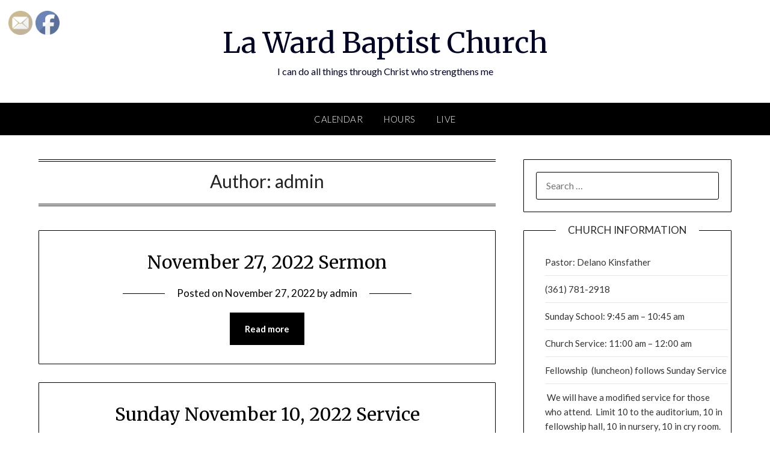

--- FILE ---
content_type: text/html; charset=UTF-8
request_url: http://lawardbaptistchurch.com/author/admin/
body_size: 13883
content:
<!doctype html>
<html lang="en">
<head>
	<meta charset="UTF-8">
	<meta name="viewport" content="width=device-width, initial-scale=1">
	<link rel="profile" href="http://gmpg.org/xfn/11">
	<title>admin &#8211; La Ward Baptist Church</title>
<meta name='robots' content='max-image-preview:large' />
<script>                function apbct_attach_event_handler__backend(elem, event, callback) {                    if(typeof window.addEventListener === "function") elem.addEventListener(event, callback);                    else                                                elem.attachEvent(event, callback);                }                apbct_attach_event_handler__backend(document, 'DOMContentLoaded', function(){                    if (typeof apbctLocalStorage === "object" && ctPublic.data__key_is_ok) {                        apbctLocalStorage.set('ct_checkjs', '1492910808', true );                    } else {                        console.log('APBCT ERROR: apbctLocalStorage object is not loaded.');                    }                  });    </script><link rel='dns-prefetch' href='//fonts.googleapis.com' />
<link rel='dns-prefetch' href='//maxcdn.bootstrapcdn.com' />
<link rel="alternate" type="application/rss+xml" title="La Ward Baptist Church &raquo; Feed" href="http://lawardbaptistchurch.com/feed/" />
<link rel="alternate" type="application/rss+xml" title="La Ward Baptist Church &raquo; Comments Feed" href="http://lawardbaptistchurch.com/comments/feed/" />
<link rel="alternate" type="application/rss+xml" title="La Ward Baptist Church &raquo; Posts by admin Feed" href="http://lawardbaptistchurch.com/author/admin/feed/" />
<script type="text/javascript">
window._wpemojiSettings = {"baseUrl":"https:\/\/s.w.org\/images\/core\/emoji\/14.0.0\/72x72\/","ext":".png","svgUrl":"https:\/\/s.w.org\/images\/core\/emoji\/14.0.0\/svg\/","svgExt":".svg","source":{"concatemoji":"http:\/\/lawardbaptistchurch.com\/wp-includes\/js\/wp-emoji-release.min.js?ver=6.1.7"}};
/*! This file is auto-generated */
!function(e,a,t){var n,r,o,i=a.createElement("canvas"),p=i.getContext&&i.getContext("2d");function s(e,t){var a=String.fromCharCode,e=(p.clearRect(0,0,i.width,i.height),p.fillText(a.apply(this,e),0,0),i.toDataURL());return p.clearRect(0,0,i.width,i.height),p.fillText(a.apply(this,t),0,0),e===i.toDataURL()}function c(e){var t=a.createElement("script");t.src=e,t.defer=t.type="text/javascript",a.getElementsByTagName("head")[0].appendChild(t)}for(o=Array("flag","emoji"),t.supports={everything:!0,everythingExceptFlag:!0},r=0;r<o.length;r++)t.supports[o[r]]=function(e){if(p&&p.fillText)switch(p.textBaseline="top",p.font="600 32px Arial",e){case"flag":return s([127987,65039,8205,9895,65039],[127987,65039,8203,9895,65039])?!1:!s([55356,56826,55356,56819],[55356,56826,8203,55356,56819])&&!s([55356,57332,56128,56423,56128,56418,56128,56421,56128,56430,56128,56423,56128,56447],[55356,57332,8203,56128,56423,8203,56128,56418,8203,56128,56421,8203,56128,56430,8203,56128,56423,8203,56128,56447]);case"emoji":return!s([129777,127995,8205,129778,127999],[129777,127995,8203,129778,127999])}return!1}(o[r]),t.supports.everything=t.supports.everything&&t.supports[o[r]],"flag"!==o[r]&&(t.supports.everythingExceptFlag=t.supports.everythingExceptFlag&&t.supports[o[r]]);t.supports.everythingExceptFlag=t.supports.everythingExceptFlag&&!t.supports.flag,t.DOMReady=!1,t.readyCallback=function(){t.DOMReady=!0},t.supports.everything||(n=function(){t.readyCallback()},a.addEventListener?(a.addEventListener("DOMContentLoaded",n,!1),e.addEventListener("load",n,!1)):(e.attachEvent("onload",n),a.attachEvent("onreadystatechange",function(){"complete"===a.readyState&&t.readyCallback()})),(e=t.source||{}).concatemoji?c(e.concatemoji):e.wpemoji&&e.twemoji&&(c(e.twemoji),c(e.wpemoji)))}(window,document,window._wpemojiSettings);
</script>
<style type="text/css">
img.wp-smiley,
img.emoji {
	display: inline !important;
	border: none !important;
	box-shadow: none !important;
	height: 1em !important;
	width: 1em !important;
	margin: 0 0.07em !important;
	vertical-align: -0.1em !important;
	background: none !important;
	padding: 0 !important;
}
</style>
	<link rel='stylesheet' id='wp-block-library-css' href='http://lawardbaptistchurch.com/wp-includes/css/dist/block-library/style.min.css?ver=6.1.7' type='text/css' media='all' />
<link rel='stylesheet' id='spiffycal-styles-css' href='http://lawardbaptistchurch.com/wp-content/plugins/spiffy-calendar/styles/default.css?ver=1661426698' type='text/css' media='all' />
<link rel='stylesheet' id='classic-theme-styles-css' href='http://lawardbaptistchurch.com/wp-includes/css/classic-themes.min.css?ver=1' type='text/css' media='all' />
<style id='global-styles-inline-css' type='text/css'>
body{--wp--preset--color--black: #000000;--wp--preset--color--cyan-bluish-gray: #abb8c3;--wp--preset--color--white: #ffffff;--wp--preset--color--pale-pink: #f78da7;--wp--preset--color--vivid-red: #cf2e2e;--wp--preset--color--luminous-vivid-orange: #ff6900;--wp--preset--color--luminous-vivid-amber: #fcb900;--wp--preset--color--light-green-cyan: #7bdcb5;--wp--preset--color--vivid-green-cyan: #00d084;--wp--preset--color--pale-cyan-blue: #8ed1fc;--wp--preset--color--vivid-cyan-blue: #0693e3;--wp--preset--color--vivid-purple: #9b51e0;--wp--preset--gradient--vivid-cyan-blue-to-vivid-purple: linear-gradient(135deg,rgba(6,147,227,1) 0%,rgb(155,81,224) 100%);--wp--preset--gradient--light-green-cyan-to-vivid-green-cyan: linear-gradient(135deg,rgb(122,220,180) 0%,rgb(0,208,130) 100%);--wp--preset--gradient--luminous-vivid-amber-to-luminous-vivid-orange: linear-gradient(135deg,rgba(252,185,0,1) 0%,rgba(255,105,0,1) 100%);--wp--preset--gradient--luminous-vivid-orange-to-vivid-red: linear-gradient(135deg,rgba(255,105,0,1) 0%,rgb(207,46,46) 100%);--wp--preset--gradient--very-light-gray-to-cyan-bluish-gray: linear-gradient(135deg,rgb(238,238,238) 0%,rgb(169,184,195) 100%);--wp--preset--gradient--cool-to-warm-spectrum: linear-gradient(135deg,rgb(74,234,220) 0%,rgb(151,120,209) 20%,rgb(207,42,186) 40%,rgb(238,44,130) 60%,rgb(251,105,98) 80%,rgb(254,248,76) 100%);--wp--preset--gradient--blush-light-purple: linear-gradient(135deg,rgb(255,206,236) 0%,rgb(152,150,240) 100%);--wp--preset--gradient--blush-bordeaux: linear-gradient(135deg,rgb(254,205,165) 0%,rgb(254,45,45) 50%,rgb(107,0,62) 100%);--wp--preset--gradient--luminous-dusk: linear-gradient(135deg,rgb(255,203,112) 0%,rgb(199,81,192) 50%,rgb(65,88,208) 100%);--wp--preset--gradient--pale-ocean: linear-gradient(135deg,rgb(255,245,203) 0%,rgb(182,227,212) 50%,rgb(51,167,181) 100%);--wp--preset--gradient--electric-grass: linear-gradient(135deg,rgb(202,248,128) 0%,rgb(113,206,126) 100%);--wp--preset--gradient--midnight: linear-gradient(135deg,rgb(2,3,129) 0%,rgb(40,116,252) 100%);--wp--preset--duotone--dark-grayscale: url('#wp-duotone-dark-grayscale');--wp--preset--duotone--grayscale: url('#wp-duotone-grayscale');--wp--preset--duotone--purple-yellow: url('#wp-duotone-purple-yellow');--wp--preset--duotone--blue-red: url('#wp-duotone-blue-red');--wp--preset--duotone--midnight: url('#wp-duotone-midnight');--wp--preset--duotone--magenta-yellow: url('#wp-duotone-magenta-yellow');--wp--preset--duotone--purple-green: url('#wp-duotone-purple-green');--wp--preset--duotone--blue-orange: url('#wp-duotone-blue-orange');--wp--preset--font-size--small: 13px;--wp--preset--font-size--medium: 20px;--wp--preset--font-size--large: 36px;--wp--preset--font-size--x-large: 42px;--wp--preset--spacing--20: 0.44rem;--wp--preset--spacing--30: 0.67rem;--wp--preset--spacing--40: 1rem;--wp--preset--spacing--50: 1.5rem;--wp--preset--spacing--60: 2.25rem;--wp--preset--spacing--70: 3.38rem;--wp--preset--spacing--80: 5.06rem;}:where(.is-layout-flex){gap: 0.5em;}body .is-layout-flow > .alignleft{float: left;margin-inline-start: 0;margin-inline-end: 2em;}body .is-layout-flow > .alignright{float: right;margin-inline-start: 2em;margin-inline-end: 0;}body .is-layout-flow > .aligncenter{margin-left: auto !important;margin-right: auto !important;}body .is-layout-constrained > .alignleft{float: left;margin-inline-start: 0;margin-inline-end: 2em;}body .is-layout-constrained > .alignright{float: right;margin-inline-start: 2em;margin-inline-end: 0;}body .is-layout-constrained > .aligncenter{margin-left: auto !important;margin-right: auto !important;}body .is-layout-constrained > :where(:not(.alignleft):not(.alignright):not(.alignfull)){max-width: var(--wp--style--global--content-size);margin-left: auto !important;margin-right: auto !important;}body .is-layout-constrained > .alignwide{max-width: var(--wp--style--global--wide-size);}body .is-layout-flex{display: flex;}body .is-layout-flex{flex-wrap: wrap;align-items: center;}body .is-layout-flex > *{margin: 0;}:where(.wp-block-columns.is-layout-flex){gap: 2em;}.has-black-color{color: var(--wp--preset--color--black) !important;}.has-cyan-bluish-gray-color{color: var(--wp--preset--color--cyan-bluish-gray) !important;}.has-white-color{color: var(--wp--preset--color--white) !important;}.has-pale-pink-color{color: var(--wp--preset--color--pale-pink) !important;}.has-vivid-red-color{color: var(--wp--preset--color--vivid-red) !important;}.has-luminous-vivid-orange-color{color: var(--wp--preset--color--luminous-vivid-orange) !important;}.has-luminous-vivid-amber-color{color: var(--wp--preset--color--luminous-vivid-amber) !important;}.has-light-green-cyan-color{color: var(--wp--preset--color--light-green-cyan) !important;}.has-vivid-green-cyan-color{color: var(--wp--preset--color--vivid-green-cyan) !important;}.has-pale-cyan-blue-color{color: var(--wp--preset--color--pale-cyan-blue) !important;}.has-vivid-cyan-blue-color{color: var(--wp--preset--color--vivid-cyan-blue) !important;}.has-vivid-purple-color{color: var(--wp--preset--color--vivid-purple) !important;}.has-black-background-color{background-color: var(--wp--preset--color--black) !important;}.has-cyan-bluish-gray-background-color{background-color: var(--wp--preset--color--cyan-bluish-gray) !important;}.has-white-background-color{background-color: var(--wp--preset--color--white) !important;}.has-pale-pink-background-color{background-color: var(--wp--preset--color--pale-pink) !important;}.has-vivid-red-background-color{background-color: var(--wp--preset--color--vivid-red) !important;}.has-luminous-vivid-orange-background-color{background-color: var(--wp--preset--color--luminous-vivid-orange) !important;}.has-luminous-vivid-amber-background-color{background-color: var(--wp--preset--color--luminous-vivid-amber) !important;}.has-light-green-cyan-background-color{background-color: var(--wp--preset--color--light-green-cyan) !important;}.has-vivid-green-cyan-background-color{background-color: var(--wp--preset--color--vivid-green-cyan) !important;}.has-pale-cyan-blue-background-color{background-color: var(--wp--preset--color--pale-cyan-blue) !important;}.has-vivid-cyan-blue-background-color{background-color: var(--wp--preset--color--vivid-cyan-blue) !important;}.has-vivid-purple-background-color{background-color: var(--wp--preset--color--vivid-purple) !important;}.has-black-border-color{border-color: var(--wp--preset--color--black) !important;}.has-cyan-bluish-gray-border-color{border-color: var(--wp--preset--color--cyan-bluish-gray) !important;}.has-white-border-color{border-color: var(--wp--preset--color--white) !important;}.has-pale-pink-border-color{border-color: var(--wp--preset--color--pale-pink) !important;}.has-vivid-red-border-color{border-color: var(--wp--preset--color--vivid-red) !important;}.has-luminous-vivid-orange-border-color{border-color: var(--wp--preset--color--luminous-vivid-orange) !important;}.has-luminous-vivid-amber-border-color{border-color: var(--wp--preset--color--luminous-vivid-amber) !important;}.has-light-green-cyan-border-color{border-color: var(--wp--preset--color--light-green-cyan) !important;}.has-vivid-green-cyan-border-color{border-color: var(--wp--preset--color--vivid-green-cyan) !important;}.has-pale-cyan-blue-border-color{border-color: var(--wp--preset--color--pale-cyan-blue) !important;}.has-vivid-cyan-blue-border-color{border-color: var(--wp--preset--color--vivid-cyan-blue) !important;}.has-vivid-purple-border-color{border-color: var(--wp--preset--color--vivid-purple) !important;}.has-vivid-cyan-blue-to-vivid-purple-gradient-background{background: var(--wp--preset--gradient--vivid-cyan-blue-to-vivid-purple) !important;}.has-light-green-cyan-to-vivid-green-cyan-gradient-background{background: var(--wp--preset--gradient--light-green-cyan-to-vivid-green-cyan) !important;}.has-luminous-vivid-amber-to-luminous-vivid-orange-gradient-background{background: var(--wp--preset--gradient--luminous-vivid-amber-to-luminous-vivid-orange) !important;}.has-luminous-vivid-orange-to-vivid-red-gradient-background{background: var(--wp--preset--gradient--luminous-vivid-orange-to-vivid-red) !important;}.has-very-light-gray-to-cyan-bluish-gray-gradient-background{background: var(--wp--preset--gradient--very-light-gray-to-cyan-bluish-gray) !important;}.has-cool-to-warm-spectrum-gradient-background{background: var(--wp--preset--gradient--cool-to-warm-spectrum) !important;}.has-blush-light-purple-gradient-background{background: var(--wp--preset--gradient--blush-light-purple) !important;}.has-blush-bordeaux-gradient-background{background: var(--wp--preset--gradient--blush-bordeaux) !important;}.has-luminous-dusk-gradient-background{background: var(--wp--preset--gradient--luminous-dusk) !important;}.has-pale-ocean-gradient-background{background: var(--wp--preset--gradient--pale-ocean) !important;}.has-electric-grass-gradient-background{background: var(--wp--preset--gradient--electric-grass) !important;}.has-midnight-gradient-background{background: var(--wp--preset--gradient--midnight) !important;}.has-small-font-size{font-size: var(--wp--preset--font-size--small) !important;}.has-medium-font-size{font-size: var(--wp--preset--font-size--medium) !important;}.has-large-font-size{font-size: var(--wp--preset--font-size--large) !important;}.has-x-large-font-size{font-size: var(--wp--preset--font-size--x-large) !important;}
.wp-block-navigation a:where(:not(.wp-element-button)){color: inherit;}
:where(.wp-block-columns.is-layout-flex){gap: 2em;}
.wp-block-pullquote{font-size: 1.5em;line-height: 1.6;}
</style>
<link rel='stylesheet' id='ct_public_css-css' href='http://lawardbaptistchurch.com/wp-content/plugins/cleantalk-spam-protect/css/cleantalk-public.min.css?ver=5.189.1' type='text/css' media='all' />
<link rel='stylesheet' id='SFSImainCss-css' href='http://lawardbaptistchurch.com/wp-content/plugins/ultimate-social-media-icons/css/sfsi-style.css?ver=2.8.0' type='text/css' media='all' />
<link rel='stylesheet' id='font-awesome-css' href='http://lawardbaptistchurch.com/wp-content/themes/personalblogily/css/font-awesome.min.css?ver=6.1.7' type='text/css' media='all' />
<link rel='stylesheet' id='personalblogily-style-css' href='http://lawardbaptistchurch.com/wp-content/themes/personalblogily/style.css?ver=6.1.7' type='text/css' media='all' />
<link rel='stylesheet' id='personalblogily-google-fonts-css' href='//fonts.googleapis.com/css?family=Lato%3A300%2C400%2C700%2C900%7CMerriweather%3A400%2C700&#038;ver=6.1.7' type='text/css' media='all' />
<link rel='stylesheet' id='cff-css' href='http://lawardbaptistchurch.com/wp-content/plugins/custom-facebook-feed/assets/css/cff-style.min.css?ver=4.1.5' type='text/css' media='all' />
<link rel='stylesheet' id='sb-font-awesome-css' href='https://maxcdn.bootstrapcdn.com/font-awesome/4.7.0/css/font-awesome.min.css?ver=6.1.7' type='text/css' media='all' />
<link rel='stylesheet' id='__EPYT__style-css' href='http://lawardbaptistchurch.com/wp-content/plugins/youtube-embed-plus/styles/ytprefs.min.css?ver=14.1.4.1' type='text/css' media='all' />
<style id='__EPYT__style-inline-css' type='text/css'>

                .epyt-gallery-thumb {
                        width: 33.333%;
                }
                
</style>
<script type='text/javascript' src='http://lawardbaptistchurch.com/wp-includes/js/jquery/jquery.min.js?ver=3.6.1' id='jquery-core-js'></script>
<script type='text/javascript' src='http://lawardbaptistchurch.com/wp-includes/js/jquery/jquery-migrate.min.js?ver=3.3.2' id='jquery-migrate-js'></script>
<script type='text/javascript' id='ct_public_functions-js-extra'>
/* <![CDATA[ */
var ctPublicFunctions = {"_ajax_nonce":"155051bb92","_rest_nonce":"135e9e3bcd","_ajax_url":"\/wp-admin\/admin-ajax.php","_rest_url":"http:\/\/lawardbaptistchurch.com\/wp-json\/","data__cookies_type":"native","data__ajax_type":"rest","text__wait_for_decoding":"Decoding the contact data, let us a few seconds to finish. Anti-Spam by CleanTalk.","cookiePrefix":""};
var ctPublic = {"settings__forms__check_internal":"0","settings__forms__check_external":"0","blog_home":"http:\/\/lawardbaptistchurch.com\/","pixel__setting":"3","pixel__enabled":"","pixel__url":"https:\/\/moderate6.cleantalk.org\/pixel\/ef7d1eb1fba42e80a415ea98b9483396.gif","data__email_check_before_post":"1","data__cookies_type":"native","data__key_is_ok":"1","data__visible_fields_required":"1","data__to_local_storage":[]};
/* ]]> */
</script>
<script type='text/javascript' data-pagespeed-no-defer src='http://lawardbaptistchurch.com/wp-content/plugins/cleantalk-spam-protect/js/apbct-public-bundle.min.js?ver=5.189.1' id='ct_public_functions-js'></script>
<script type='text/javascript' id='__ytprefs__-js-extra'>
/* <![CDATA[ */
var _EPYT_ = {"ajaxurl":"http:\/\/lawardbaptistchurch.com\/wp-admin\/admin-ajax.php","security":"72931b0772","gallery_scrolloffset":"20","eppathtoscripts":"http:\/\/lawardbaptistchurch.com\/wp-content\/plugins\/youtube-embed-plus\/scripts\/","eppath":"http:\/\/lawardbaptistchurch.com\/wp-content\/plugins\/youtube-embed-plus\/","epresponsiveselector":"[\"iframe.__youtube_prefs_widget__\"]","epdovol":"1","version":"14.1.4.1","evselector":"iframe.__youtube_prefs__[src], iframe[src*=\"youtube.com\/embed\/\"], iframe[src*=\"youtube-nocookie.com\/embed\/\"]","ajax_compat":"","ytapi_load":"light","pause_others":"","stopMobileBuffer":"1","facade_mode":"","not_live_on_channel":"","vi_active":"","vi_js_posttypes":[]};
/* ]]> */
</script>
<script type='text/javascript' src='http://lawardbaptistchurch.com/wp-content/plugins/youtube-embed-plus/scripts/ytprefs.min.js?ver=14.1.4.1' id='__ytprefs__-js'></script>
<link rel="https://api.w.org/" href="http://lawardbaptistchurch.com/wp-json/" /><link rel="alternate" type="application/json" href="http://lawardbaptistchurch.com/wp-json/wp/v2/users/1" /><link rel="EditURI" type="application/rsd+xml" title="RSD" href="http://lawardbaptistchurch.com/xmlrpc.php?rsd" />
<link rel="wlwmanifest" type="application/wlwmanifest+xml" href="http://lawardbaptistchurch.com/wp-includes/wlwmanifest.xml" />
<meta name="generator" content="WordPress 6.1.7" />
<meta name="follow.[base64]" content="YC5ScDZ3J8lkM3YZxAY2"/>
		<style type="text/css">
		body, .site, .swidgets-wrap h3, .post-data-text { background: ; }
		.site-title a, .site-description { color: ; }
		.sheader { background-color: ; }
		.super-menu, #smobile-menu, .primary-menu, .primary-menu ul li ul.children, .primary-menu ul li ul.sub-menu { background-color: ; }
		.main-navigation ul li a, .main-navigation ul li .sub-arrow, .super-menu .toggle-mobile-menu, .mobile-menu-active .smenu-hide { color: ; }
		#smobile-menu.show .main-navigation ul ul.children.active, #smobile-menu.show .main-navigation ul ul.sub-menu.active, #smobile-menu.show .main-navigation ul li, .smenu-hide.toggle-mobile-menu.menu-toggle, #smobile-menu.show .main-navigation ul li, .primary-menu ul li ul.children li, .primary-menu ul li ul.sub-menu li { border-color: ; border-bottom-color: ; }
		#secondary .widget h3, #secondary .widget h3 a, #secondary .widget h4, #secondary .widget h1, #secondary .widget h2, #secondary .widget h5, #secondary .widget h6 { color: ; }
		#secondary .widget a, #secondary a, #secondary .widget li a , #secondary span.sub-arrow{ color: ; }
		#secondary, #secondary .widget, #secondary .widget p, #secondary .widget li, .widget time.rpwe-time.published { color: ; }
		#secondary .swidgets-wrap, #secondary .widget ul li, .featured-sidebar .search-field { border-color: ; }
		.site-info, .footer-column-three input.search-submit, .footer-column-three p, .footer-column-three li, .footer-column-three td, .footer-column-three th, .footer-column-three caption { color: ; }
		.footer-column-three h3, .footer-column-three h4, .footer-column-three h5, .footer-column-three h6, .footer-column-three h1, .footer-column-three h2, .footer-column-three h4, .footer-column-three h3 a { color: ; }
		.footer-column-three a, .footer-column-three li a, .footer-column-three .widget a, .footer-column-three .sub-arrow { color: ; }
		.footer-column-three h3:after { background: ; }
		.site-info, .widget ul li, .footer-column-three input.search-field, .footer-column-three input.search-submit { border-color: ; }
		.site-footer { background-color: ; }
		.archive .page-header h1, .blogposts-list h2 a, .blogposts-list h2 a:hover, .blogposts-list h2 a:active, .search-results h1.page-title { color: ; }
		.blogposts-list .post-data-text, .blogposts-list .post-data-text a{ color: ; }
		.blogposts-list p { color: ; }
		.page-numbers li a, .blogposts-list .blogpost-button { background: ; }
		.page-numbers li a, .blogposts-list .blogpost-button, span.page-numbers.dots, .page-numbers.current, .page-numbers li a:hover { color: ; }
		.archive .page-header h1, .search-results h1.page-title, .blogposts-list.fbox, span.page-numbers.dots, .page-numbers li a, .page-numbers.current { border-color: ; }
		.blogposts-list .post-data-divider { background: ; }
		.page .comments-area .comment-author, .page .comments-area .comment-author a, .page .comments-area .comments-title, .page .content-area h1, .page .content-area h2, .page .content-area h3, .page .content-area h4, .page .content-area h5, .page .content-area h6, .page .content-area th, .single  .comments-area .comment-author, .single .comments-area .comment-author a, .single .comments-area .comments-title, .single .content-area h1, .single .content-area h2, .single .content-area h3, .single .content-area h4, .single .content-area h5, .single .content-area h6, .single .content-area th, .search-no-results h1, .error404 h1 { color: ; }
		.single .post-data-text, .page .post-data-text, .page .post-data-text a, .single .post-data-text a, .comments-area .comment-meta .comment-metadata a { color: ; }
		.page .content-area p, .page article, .page .content-area table, .page .content-area dd, .page .content-area dt, .page .content-area address, .page .content-area .entry-content, .page .content-area li, .page .content-area ol, .single .content-area p, .single article, .single .content-area table, .single .content-area dd, .single .content-area dt, .single .content-area address, .single .entry-content, .single .content-area li, .single .content-area ol, .search-no-results .page-content p { color: ; }
		.single .entry-content a, .page .entry-content a, .comment-content a, .comments-area .reply a, .logged-in-as a, .comments-area .comment-respond a { color: ; }
		.comments-area p.form-submit input { background: ; }
		.error404 .page-content p, .error404 input.search-submit, .search-no-results input.search-submit { color: ; }
		.page .comments-area, .page article.fbox, .page article tr, .page .comments-area ol.comment-list ol.children li, .page .comments-area ol.comment-list .comment, .single .comments-area, .single article.fbox, .single article tr, .comments-area ol.comment-list ol.children li, .comments-area ol.comment-list .comment, .error404 main#main, .error404 .search-form label, .search-no-results .search-form label, .error404 input.search-submit, .search-no-results input.search-submit, .error404 main#main, .search-no-results section.fbox.no-results.not-found{ border-color: ; }
		.single .post-data-divider, .page .post-data-divider { background: ; }
		.single .comments-area p.form-submit input, .page .comments-area p.form-submit input { color: ; }



		</style>
		</head>

<body class="archive author author-admin author-1 sfsi_actvite_theme_default hfeed masthead-fixed">
	 
    <svg xmlns="http://www.w3.org/2000/svg" viewBox="0 0 0 0" width="0" height="0" focusable="false" role="none" style="visibility: hidden; position: absolute; left: -9999px; overflow: hidden;" ><defs><filter id="wp-duotone-dark-grayscale"><feColorMatrix color-interpolation-filters="sRGB" type="matrix" values=" .299 .587 .114 0 0 .299 .587 .114 0 0 .299 .587 .114 0 0 .299 .587 .114 0 0 " /><feComponentTransfer color-interpolation-filters="sRGB" ><feFuncR type="table" tableValues="0 0.49803921568627" /><feFuncG type="table" tableValues="0 0.49803921568627" /><feFuncB type="table" tableValues="0 0.49803921568627" /><feFuncA type="table" tableValues="1 1" /></feComponentTransfer><feComposite in2="SourceGraphic" operator="in" /></filter></defs></svg><svg xmlns="http://www.w3.org/2000/svg" viewBox="0 0 0 0" width="0" height="0" focusable="false" role="none" style="visibility: hidden; position: absolute; left: -9999px; overflow: hidden;" ><defs><filter id="wp-duotone-grayscale"><feColorMatrix color-interpolation-filters="sRGB" type="matrix" values=" .299 .587 .114 0 0 .299 .587 .114 0 0 .299 .587 .114 0 0 .299 .587 .114 0 0 " /><feComponentTransfer color-interpolation-filters="sRGB" ><feFuncR type="table" tableValues="0 1" /><feFuncG type="table" tableValues="0 1" /><feFuncB type="table" tableValues="0 1" /><feFuncA type="table" tableValues="1 1" /></feComponentTransfer><feComposite in2="SourceGraphic" operator="in" /></filter></defs></svg><svg xmlns="http://www.w3.org/2000/svg" viewBox="0 0 0 0" width="0" height="0" focusable="false" role="none" style="visibility: hidden; position: absolute; left: -9999px; overflow: hidden;" ><defs><filter id="wp-duotone-purple-yellow"><feColorMatrix color-interpolation-filters="sRGB" type="matrix" values=" .299 .587 .114 0 0 .299 .587 .114 0 0 .299 .587 .114 0 0 .299 .587 .114 0 0 " /><feComponentTransfer color-interpolation-filters="sRGB" ><feFuncR type="table" tableValues="0.54901960784314 0.98823529411765" /><feFuncG type="table" tableValues="0 1" /><feFuncB type="table" tableValues="0.71764705882353 0.25490196078431" /><feFuncA type="table" tableValues="1 1" /></feComponentTransfer><feComposite in2="SourceGraphic" operator="in" /></filter></defs></svg><svg xmlns="http://www.w3.org/2000/svg" viewBox="0 0 0 0" width="0" height="0" focusable="false" role="none" style="visibility: hidden; position: absolute; left: -9999px; overflow: hidden;" ><defs><filter id="wp-duotone-blue-red"><feColorMatrix color-interpolation-filters="sRGB" type="matrix" values=" .299 .587 .114 0 0 .299 .587 .114 0 0 .299 .587 .114 0 0 .299 .587 .114 0 0 " /><feComponentTransfer color-interpolation-filters="sRGB" ><feFuncR type="table" tableValues="0 1" /><feFuncG type="table" tableValues="0 0.27843137254902" /><feFuncB type="table" tableValues="0.5921568627451 0.27843137254902" /><feFuncA type="table" tableValues="1 1" /></feComponentTransfer><feComposite in2="SourceGraphic" operator="in" /></filter></defs></svg><svg xmlns="http://www.w3.org/2000/svg" viewBox="0 0 0 0" width="0" height="0" focusable="false" role="none" style="visibility: hidden; position: absolute; left: -9999px; overflow: hidden;" ><defs><filter id="wp-duotone-midnight"><feColorMatrix color-interpolation-filters="sRGB" type="matrix" values=" .299 .587 .114 0 0 .299 .587 .114 0 0 .299 .587 .114 0 0 .299 .587 .114 0 0 " /><feComponentTransfer color-interpolation-filters="sRGB" ><feFuncR type="table" tableValues="0 0" /><feFuncG type="table" tableValues="0 0.64705882352941" /><feFuncB type="table" tableValues="0 1" /><feFuncA type="table" tableValues="1 1" /></feComponentTransfer><feComposite in2="SourceGraphic" operator="in" /></filter></defs></svg><svg xmlns="http://www.w3.org/2000/svg" viewBox="0 0 0 0" width="0" height="0" focusable="false" role="none" style="visibility: hidden; position: absolute; left: -9999px; overflow: hidden;" ><defs><filter id="wp-duotone-magenta-yellow"><feColorMatrix color-interpolation-filters="sRGB" type="matrix" values=" .299 .587 .114 0 0 .299 .587 .114 0 0 .299 .587 .114 0 0 .299 .587 .114 0 0 " /><feComponentTransfer color-interpolation-filters="sRGB" ><feFuncR type="table" tableValues="0.78039215686275 1" /><feFuncG type="table" tableValues="0 0.94901960784314" /><feFuncB type="table" tableValues="0.35294117647059 0.47058823529412" /><feFuncA type="table" tableValues="1 1" /></feComponentTransfer><feComposite in2="SourceGraphic" operator="in" /></filter></defs></svg><svg xmlns="http://www.w3.org/2000/svg" viewBox="0 0 0 0" width="0" height="0" focusable="false" role="none" style="visibility: hidden; position: absolute; left: -9999px; overflow: hidden;" ><defs><filter id="wp-duotone-purple-green"><feColorMatrix color-interpolation-filters="sRGB" type="matrix" values=" .299 .587 .114 0 0 .299 .587 .114 0 0 .299 .587 .114 0 0 .299 .587 .114 0 0 " /><feComponentTransfer color-interpolation-filters="sRGB" ><feFuncR type="table" tableValues="0.65098039215686 0.40392156862745" /><feFuncG type="table" tableValues="0 1" /><feFuncB type="table" tableValues="0.44705882352941 0.4" /><feFuncA type="table" tableValues="1 1" /></feComponentTransfer><feComposite in2="SourceGraphic" operator="in" /></filter></defs></svg><svg xmlns="http://www.w3.org/2000/svg" viewBox="0 0 0 0" width="0" height="0" focusable="false" role="none" style="visibility: hidden; position: absolute; left: -9999px; overflow: hidden;" ><defs><filter id="wp-duotone-blue-orange"><feColorMatrix color-interpolation-filters="sRGB" type="matrix" values=" .299 .587 .114 0 0 .299 .587 .114 0 0 .299 .587 .114 0 0 .299 .587 .114 0 0 " /><feComponentTransfer color-interpolation-filters="sRGB" ><feFuncR type="table" tableValues="0.098039215686275 1" /><feFuncG type="table" tableValues="0 0.66274509803922" /><feFuncB type="table" tableValues="0.84705882352941 0.41960784313725" /><feFuncA type="table" tableValues="1 1" /></feComponentTransfer><feComposite in2="SourceGraphic" operator="in" /></filter></defs></svg>
<a class="skip-link screen-reader-text" href="#content">Skip to content</a>


	<div id="page" class="site">

		<header id="masthead" class="sheader site-header clearfix">
			<div class="content-wrap">

				
			<div class="site-branding">

							<p class="site-title"><a href="http://lawardbaptistchurch.com/" rel="home">La Ward Baptist Church</a></p>
						<p class="site-description">I can do all things through Christ who strengthens me</p>
			
		</div><!-- .site-branding -->

		
	</div>
	<nav id="primary-site-navigation" class="primary-menu main-navigation clearfix">

		<a href="#" id="pull" class="smenu-hide toggle-mobile-menu menu-toggle" aria-controls="secondary-menu" aria-expanded="false">Menu</a>

		<div class="content-wrap text-center">
			<div class="center-main-menu">
				<div id="primary-menu" class="pmenu"><ul>
<li class="page_item page-item-9"><a href="http://lawardbaptistchurch.com/calendar/">Calendar</a></li>
<li class="page_item page-item-2"><a href="http://lawardbaptistchurch.com/about/">Hours</a></li>
<li class="page_item page-item-77"><a href="http://lawardbaptistchurch.com/live/">Live</a></li>
</ul></div>
				</div>
			</div>

		</nav><!-- #primary-site-navigation -->

		<div class="super-menu clearfix">
			<div class="super-menu-inner">
				<a href="#" id="pull" class="toggle-mobile-menu menu-toggle" aria-controls="secondary-menu" aria-expanded="false">Menu</a>
			</div>
		</div>

		<div id="mobile-menu-overlay"></div>

	</header><!-- #masthead -->

	<div id="content" class="site-content clearfix">
		<div class="content-wrap">

	<div id="primary" class="featured-content content-area">
		<main id="main" class="site-main">

		
			<header class="fbox page-header">
				<h1 class="page-title">Author: <span>admin</span></h1>			</header><!-- .page-header -->

			
<article id="post-374" class="posts-entry fbox blogposts-list post-374 post type-post status-publish format-standard hentry category-sunday-sermon">
	
	
	<header class="entry-header">
		<h2 class="entry-title"><a href="http://lawardbaptistchurch.com/sunday-sermon/november-27-2022-sermon/" rel="bookmark">November 27, 2022 Sermon</a></h2>		<div class="entry-meta">
			<div class="blog-data-wrapper">
				<div class="post-data-divider"></div>
				<div class="post-data-positioning">
					<div class="post-data-text">
						<span class="posted-on">Posted on <a href="http://lawardbaptistchurch.com/sunday-sermon/november-27-2022-sermon/" rel="bookmark"><time class="entry-date published updated" datetime="2022-11-27T19:11:40+00:00">November 27, 2022</time></a></span><span class="byline"> by <span class="author vcard"><a class="url fn n" href="http://lawardbaptistchurch.com/author/admin/">admin</a></span></span>					</div>
				</div>
			</div>
		</div><!-- .entry-meta -->
			</header><!-- .entry-header -->

	<div class="entry-content">
					<div class="text-center">
				<a href="http://lawardbaptistchurch.com/sunday-sermon/november-27-2022-sermon/" class="blogpost-button">Read more</a>
			</div>
		</div><!-- .entry-content -->


	</article><!-- #post-374 -->

<article id="post-371" class="posts-entry fbox blogposts-list post-371 post type-post status-publish format-standard hentry category-sunday-sermon tag-church tag-la-ward tag-sunday">
	
	
	<header class="entry-header">
		<h2 class="entry-title"><a href="http://lawardbaptistchurch.com/sunday-sermon/sunday-november-10-2022-service/" rel="bookmark">Sunday November 10, 2022 Service</a></h2>		<div class="entry-meta">
			<div class="blog-data-wrapper">
				<div class="post-data-divider"></div>
				<div class="post-data-positioning">
					<div class="post-data-text">
						<span class="posted-on">Posted on <a href="http://lawardbaptistchurch.com/sunday-sermon/sunday-november-10-2022-service/" rel="bookmark"><time class="entry-date published updated" datetime="2022-11-22T17:01:49+00:00">November 22, 2022</time></a></span><span class="byline"> by <span class="author vcard"><a class="url fn n" href="http://lawardbaptistchurch.com/author/admin/">admin</a></span></span>					</div>
				</div>
			</div>
		</div><!-- .entry-meta -->
			</header><!-- .entry-header -->

	<div class="entry-content">
					<div class="text-center">
				<a href="http://lawardbaptistchurch.com/sunday-sermon/sunday-november-10-2022-service/" class="blogpost-button">Read more</a>
			</div>
		</div><!-- .entry-content -->


	</article><!-- #post-371 -->

<article id="post-119" class="posts-entry fbox blogposts-list post-119 post type-post status-publish format-standard hentry category-uncategorized">
	
	
	<header class="entry-header">
		<h2 class="entry-title"><a href="http://lawardbaptistchurch.com/uncategorized/church-sevices-on-sunday/" rel="bookmark">Church Sevices on Sunday</a></h2>		<div class="entry-meta">
			<div class="blog-data-wrapper">
				<div class="post-data-divider"></div>
				<div class="post-data-positioning">
					<div class="post-data-text">
						<span class="posted-on">Posted on <a href="http://lawardbaptistchurch.com/uncategorized/church-sevices-on-sunday/" rel="bookmark"><time class="entry-date published" datetime="2020-05-29T19:23:31+00:00">May 29, 2020</time><time class="updated" datetime="2020-05-29T19:25:45+00:00">May 29, 2020</time></a></span><span class="byline"> by <span class="author vcard"><a class="url fn n" href="http://lawardbaptistchurch.com/author/admin/">admin</a></span></span>					</div>
				</div>
			</div>
		</div><!-- .entry-meta -->
			</header><!-- .entry-header -->

	<div class="entry-content">
		<p>Just a note to all.  Church is open for Sunday Services.  We are practicing social distancing.  Families can set together. Please continue respecting others during these trying times. Mask and sanitizer, if needed, are available located on table under the foyer mirror.  Hope to see you Sunday. Pastor D</p>
			<div class="text-center">
				<a href="http://lawardbaptistchurch.com/uncategorized/church-sevices-on-sunday/" class="blogpost-button">Read more</a>
			</div>
		</div><!-- .entry-content -->


	</article><!-- #post-119 -->

<article id="post-117" class="posts-entry fbox blogposts-list post-117 post type-post status-publish format-standard hentry category-uncategorized">
	
	
	<header class="entry-header">
		<h2 class="entry-title"><a href="http://lawardbaptistchurch.com/uncategorized/lets-start-at-the-very-begining/" rel="bookmark">Let&#8217;s Start at the very Begining</a></h2>		<div class="entry-meta">
			<div class="blog-data-wrapper">
				<div class="post-data-divider"></div>
				<div class="post-data-positioning">
					<div class="post-data-text">
						<span class="posted-on">Posted on <a href="http://lawardbaptistchurch.com/uncategorized/lets-start-at-the-very-begining/" rel="bookmark"><time class="entry-date published updated" datetime="2020-05-29T19:08:46+00:00">May 29, 2020</time></a></span><span class="byline"> by <span class="author vcard"><a class="url fn n" href="http://lawardbaptistchurch.com/author/admin/">admin</a></span></span>					</div>
				</div>
			</div>
		</div><!-- .entry-meta -->
			</header><!-- .entry-header -->

	<div class="entry-content">
		<p>Words of encouragement from Pastor Jeff Schreve LET&#8217;S START AT THE VERY BEGINNING &#8220;The fear of the LORD is the beginning of knowledge; fools despise wisdom and instruction.&#8221; Proverbs 1:7 One of my wife’s favorite movies is The Sound of Music. She loves the storyline, the singing, the chemistry of the actors, and the fact that&#8230;</p>
			<div class="text-center">
				<a href="http://lawardbaptistchurch.com/uncategorized/lets-start-at-the-very-begining/" class="blogpost-button">Read more</a>
			</div>
		</div><!-- .entry-content -->


	</article><!-- #post-117 -->

<article id="post-88" class="posts-entry fbox blogposts-list post-88 post type-post status-publish format-standard hentry category-uncategorized">
	
	
	<header class="entry-header">
		<h2 class="entry-title"><a href="http://lawardbaptistchurch.com/uncategorized/jesus-is-all-that-we-need/" rel="bookmark">Jesus is All that We Need</a></h2>		<div class="entry-meta">
			<div class="blog-data-wrapper">
				<div class="post-data-divider"></div>
				<div class="post-data-positioning">
					<div class="post-data-text">
						<span class="posted-on">Posted on <a href="http://lawardbaptistchurch.com/uncategorized/jesus-is-all-that-we-need/" rel="bookmark"><time class="entry-date published updated" datetime="2020-04-10T20:02:33+00:00">April 10, 2020</time></a></span><span class="byline"> by <span class="author vcard"><a class="url fn n" href="http://lawardbaptistchurch.com/author/admin/">admin</a></span></span>					</div>
				</div>
			</div>
		</div><!-- .entry-meta -->
			</header><!-- .entry-header -->

	<div class="entry-content">
		<p>&#8221;JESUS IS ALL THAT WE NEED&#8221; To the LOST, He is the WAY To the DEAD, He is the LIFE To the LIAR, He is the TRUTH To the PRAYER, He is the AMEN To the NUMERALS, He is the FIRST To HEAVEN, He is the FIRST BORN To the SHEEPFOLD, He is the DOOR&#8230;</p>
			<div class="text-center">
				<a href="http://lawardbaptistchurch.com/uncategorized/jesus-is-all-that-we-need/" class="blogpost-button">Read more</a>
			</div>
		</div><!-- .entry-content -->


	</article><!-- #post-88 -->

<article id="post-86" class="posts-entry fbox blogposts-list post-86 post type-post status-publish format-standard hentry category-uncategorized">
	
	
	<header class="entry-header">
		<h2 class="entry-title"><a href="http://lawardbaptistchurch.com/uncategorized/church-motto/" rel="bookmark">Church Motto</a></h2>		<div class="entry-meta">
			<div class="blog-data-wrapper">
				<div class="post-data-divider"></div>
				<div class="post-data-positioning">
					<div class="post-data-text">
						<span class="posted-on">Posted on <a href="http://lawardbaptistchurch.com/uncategorized/church-motto/" rel="bookmark"><time class="entry-date published updated" datetime="2020-04-08T16:17:55+00:00">April 8, 2020</time></a></span><span class="byline"> by <span class="author vcard"><a class="url fn n" href="http://lawardbaptistchurch.com/author/admin/">admin</a></span></span>					</div>
				</div>
			</div>
		</div><!-- .entry-meta -->
			</header><!-- .entry-header -->

	<div class="entry-content">
		<p>20/20 vision for 2020 &#8211; Keep Your Eyes on Jesus</p>
			<div class="text-center">
				<a href="http://lawardbaptistchurch.com/uncategorized/church-motto/" class="blogpost-button">Read more</a>
			</div>
		</div><!-- .entry-content -->


	</article><!-- #post-86 -->

<article id="post-84" class="posts-entry fbox blogposts-list post-84 post type-post status-publish format-standard hentry category-sunday-sermon">
	
	
	<header class="entry-header">
		<h2 class="entry-title"><a href="http://lawardbaptistchurch.com/sunday-sermon/live/" rel="bookmark">Live</a></h2>		<div class="entry-meta">
			<div class="blog-data-wrapper">
				<div class="post-data-divider"></div>
				<div class="post-data-positioning">
					<div class="post-data-text">
						<span class="posted-on">Posted on <a href="http://lawardbaptistchurch.com/sunday-sermon/live/" rel="bookmark"><time class="entry-date published updated" datetime="2020-04-05T21:00:07+00:00">April 5, 2020</time></a></span><span class="byline"> by <span class="author vcard"><a class="url fn n" href="http://lawardbaptistchurch.com/author/admin/">admin</a></span></span>					</div>
				</div>
			</div>
		</div><!-- .entry-meta -->
			</header><!-- .entry-header -->

	<div class="entry-content">
		<p>We offer live services, simply click on top link LIVE and watch the sermons!</p>
			<div class="text-center">
				<a href="http://lawardbaptistchurch.com/sunday-sermon/live/" class="blogpost-button">Read more</a>
			</div>
		</div><!-- .entry-content -->


	</article><!-- #post-84 -->

<article id="post-73" class="posts-entry fbox blogposts-list post-73 post type-post status-publish format-standard hentry category-uncategorized">
	
	
	<header class="entry-header">
		<h2 class="entry-title"><a href="http://lawardbaptistchurch.com/uncategorized/facebook-and-website-update/" rel="bookmark">Facebook and Website update</a></h2>		<div class="entry-meta">
			<div class="blog-data-wrapper">
				<div class="post-data-divider"></div>
				<div class="post-data-positioning">
					<div class="post-data-text">
						<span class="posted-on">Posted on <a href="http://lawardbaptistchurch.com/uncategorized/facebook-and-website-update/" rel="bookmark"><time class="entry-date published" datetime="2020-03-31T13:22:00+00:00">March 31, 2020</time><time class="updated" datetime="2022-08-26T17:49:01+00:00">August 26, 2022</time></a></span><span class="byline"> by <span class="author vcard"><a class="url fn n" href="http://lawardbaptistchurch.com/author/admin/">admin</a></span></span>					</div>
				</div>
			</div>
		</div><!-- .entry-meta -->
			</header><!-- .entry-header -->

	<div class="entry-content">
		<p>Kathy Meyers and Colton Kinsfather have been working diligently to get a copy of the Sunday service on the Church&#8217;s Facebook page and Website.  I&#8217;m happy to announce that they have been successful.  So you can now go to those sites and view and listen to last weeks sermon.  Stay save in the arms of&#8230;</p>
			<div class="text-center">
				<a href="http://lawardbaptistchurch.com/uncategorized/facebook-and-website-update/" class="blogpost-button">Read more</a>
			</div>
		</div><!-- .entry-content -->


	</article><!-- #post-73 -->

<article id="post-15" class="posts-entry fbox blogposts-list post-15 post type-post status-publish format-standard has-post-thumbnail hentry category-uncategorized">
	
			<div class="featured-thumbnail">
			<a href="http://lawardbaptistchurch.com/uncategorized/snow-in-la-ward/" rel="bookmark"><img width="850" height="478" src="http://lawardbaptistchurch.com/wp-content/uploads/2018/01/27016340_10155461519838155_1431131446_o.jpg" class="attachment-personalblogily-slider size-personalblogily-slider wp-post-image" alt="" decoding="async" loading="lazy" srcset="http://lawardbaptistchurch.com/wp-content/uploads/2018/01/27016340_10155461519838155_1431131446_o.jpg 2048w, http://lawardbaptistchurch.com/wp-content/uploads/2018/01/27016340_10155461519838155_1431131446_o-300x169.jpg 300w, http://lawardbaptistchurch.com/wp-content/uploads/2018/01/27016340_10155461519838155_1431131446_o-768x432.jpg 768w, http://lawardbaptistchurch.com/wp-content/uploads/2018/01/27016340_10155461519838155_1431131446_o-1024x576.jpg 1024w" sizes="(max-width: 850px) 100vw, 850px" /></a>
		</div>
	
	<header class="entry-header">
		<h2 class="entry-title"><a href="http://lawardbaptistchurch.com/uncategorized/snow-in-la-ward/" rel="bookmark">Snow in La Ward!</a></h2>		<div class="entry-meta">
			<div class="blog-data-wrapper">
				<div class="post-data-divider"></div>
				<div class="post-data-positioning">
					<div class="post-data-text">
						<span class="posted-on">Posted on <a href="http://lawardbaptistchurch.com/uncategorized/snow-in-la-ward/" rel="bookmark"><time class="entry-date published updated" datetime="2018-01-17T17:22:13+00:00">January 17, 2018</time></a></span><span class="byline"> by <span class="author vcard"><a class="url fn n" href="http://lawardbaptistchurch.com/author/admin/">admin</a></span></span>					</div>
				</div>
			</div>
		</div><!-- .entry-meta -->
			</header><!-- .entry-header -->

	<div class="entry-content">
		<p>&nbsp; &nbsp;</p>
			<div class="text-center">
				<a href="http://lawardbaptistchurch.com/uncategorized/snow-in-la-ward/" class="blogpost-button">Read more</a>
			</div>
		</div><!-- .entry-content -->


	</article><!-- #post-15 -->

<article id="post-12" class="posts-entry fbox blogposts-list post-12 post type-post status-publish format-standard hentry category-uncategorized">
	
	
	<header class="entry-header">
		<h2 class="entry-title"><a href="http://lawardbaptistchurch.com/uncategorized/monthly-childrens-church/" rel="bookmark">Monthly Children&#8217;s Church</a></h2>		<div class="entry-meta">
			<div class="blog-data-wrapper">
				<div class="post-data-divider"></div>
				<div class="post-data-positioning">
					<div class="post-data-text">
						<span class="posted-on">Posted on <a href="http://lawardbaptistchurch.com/uncategorized/monthly-childrens-church/" rel="bookmark"><time class="entry-date published" datetime="2018-01-14T22:10:12+00:00">January 14, 2018</time><time class="updated" datetime="2020-03-31T13:11:29+00:00">March 31, 2020</time></a></span><span class="byline"> by <span class="author vcard"><a class="url fn n" href="http://lawardbaptistchurch.com/author/admin/">admin</a></span></span>					</div>
				</div>
			</div>
		</div><!-- .entry-meta -->
			</header><!-- .entry-header -->

	<div class="entry-content">
		<p>&nbsp; &nbsp; Children&#8217;s Church Scheduled every third Sunday of the Month @ 11:00 A.M. Theme: to be announced &nbsp;</p>
			<div class="text-center">
				<a href="http://lawardbaptistchurch.com/uncategorized/monthly-childrens-church/" class="blogpost-button">Read more</a>
			</div>
		</div><!-- .entry-content -->


	</article><!-- #post-12 -->
<div class="text-center">
	<nav class="navigation pagination" aria-label="Posts">
		<h2 class="screen-reader-text">Posts navigation</h2>
		<div class="nav-links"><ul class='page-numbers'>
	<li><span aria-current="page" class="page-numbers current">1</span></li>
	<li><a class="page-numbers" href="http://lawardbaptistchurch.com/author/admin/page/2/">2</a></li>
	<li><a class="next page-numbers" href="http://lawardbaptistchurch.com/author/admin/page/2/">Next</a></li>
</ul>
</div>
	</nav></div>
		</main><!-- #main -->
	</div><!-- #primary -->


<aside id="secondary" class="featured-sidebar widget-area">
	<section id="search-2" class="fbox swidgets-wrap widget widget_search"><form role="search" method="get" class="search-form" action="http://lawardbaptistchurch.com/">
				<label>
					<span class="screen-reader-text">Search for:</span>
					<input type="search" class="search-field" placeholder="Search &hellip;" value="" name="s" />
				</label>
				<input type="submit" class="search-submit" value="Search" />
			<input 
        id="apbct_submit_id__search_form_91880" 
        class="apbct_special_field apbct__email_id__search_form"
        name="apbct_submit_id__search_form_91880"  
        type="submit" 
        apbct_event_id="91880"
        size="30" 
        maxlength="200" 
        value=""
    /></form></section><section id="text-2" class="fbox swidgets-wrap widget widget_text"><div class="swidget"><div class="sidebar-title-border"><h3 class="widget-title">Church Information</h3></div></div>			<div class="textwidget"><ul>
<li>Pastor: Delano Kinsfather</li>
<li>(361) 781-2918</li>
<li>Sunday School: 9:45 am &#8211; 10:45 am</li>
<li>Church Service: 11:00 am &#8211; 12:00 am</li>
<li>Fellowship  (luncheon) follows Sunday Service</li>
<li> We will have a modified service for those who attend.  Limit 10 to the auditorium, 10 in fellowship hall, 10 in nursery, 10 in cry room. This is to comply with the Governors mandate.</li>
<li>Wed . Bible Study 6:00 pm &#8211; 7:00 pm</li>
<li>13218 State Hwy 172</li>
<li>PO Box 27</li>
<li>La Ward, Tx. 77970</li>
</ul>
</div>
		</section><section id="vv_widget-2" class="fbox swidgets-wrap widget widget_vv_widget">	  	<div id="vv-widget" style="width: 100%;">
	  		<h3 class="widget-title" id="vv-title">Visual Verse of the Day</h3>
	  		<a href="https://visualverse.thecreationspeaks.com/" target="_blank"><img src="http://lawardbaptistchurch.com/wp-content/plugins/visual-verse-of-the-day-widget/vv-sample.jpg"></a>
	      <p id="vv-picTitle">"But whoever drinks of the water that I will give him shall never thirst..." John 4:13-14</p>
	  	</div>
	  	</section>
		<section id="recent-posts-2" class="fbox swidgets-wrap widget widget_recent_entries">
		<div class="swidget"><div class="sidebar-title-border"><h3 class="widget-title">Recent Posts</h3></div></div>
		<ul>
											<li>
					<a href="http://lawardbaptistchurch.com/sunday-sermon/november-27-2022-sermon/">November 27, 2022 Sermon</a>
									</li>
											<li>
					<a href="http://lawardbaptistchurch.com/sunday-sermon/sunday-november-10-2022-service/">Sunday November 10, 2022 Service</a>
									</li>
					</ul>

		</section><section id="categories-2" class="fbox swidgets-wrap widget widget_categories"><div class="swidget"><div class="sidebar-title-border"><h3 class="widget-title">Categories</h3></div></div><form action="http://lawardbaptistchurch.com" method="get"><label class="screen-reader-text" for="cat">Categories</label><select  name='cat' id='cat' class='postform'>
	<option value='-1'>Select Category</option>
	<option class="level-0" value="4">Sunday Sermon</option>
	<option class="level-0" value="1">Uncategorized</option>
</select>
</form>
<script type="text/javascript">
/* <![CDATA[ */
(function() {
	var dropdown = document.getElementById( "cat" );
	function onCatChange() {
		if ( dropdown.options[ dropdown.selectedIndex ].value > 0 ) {
			dropdown.parentNode.submit();
		}
	}
	dropdown.onchange = onCatChange;
})();
/* ]]> */
</script>

			</section><section id="archives-2" class="fbox swidgets-wrap widget widget_archive"><div class="swidget"><div class="sidebar-title-border"><h3 class="widget-title">Archives</h3></div></div>		<label class="screen-reader-text" for="archives-dropdown-2">Archives</label>
		<select id="archives-dropdown-2" name="archive-dropdown">
			
			<option value="">Select Month</option>
				<option value='http://lawardbaptistchurch.com/2022/11/'> November 2022 </option>
	<option value='http://lawardbaptistchurch.com/2020/05/'> May 2020 </option>
	<option value='http://lawardbaptistchurch.com/2020/04/'> April 2020 </option>
	<option value='http://lawardbaptistchurch.com/2020/03/'> March 2020 </option>
	<option value='http://lawardbaptistchurch.com/2018/01/'> January 2018 </option>

		</select>

<script type="text/javascript">
/* <![CDATA[ */
(function() {
	var dropdown = document.getElementById( "archives-dropdown-2" );
	function onSelectChange() {
		if ( dropdown.options[ dropdown.selectedIndex ].value !== '' ) {
			document.location.href = this.options[ this.selectedIndex ].value;
		}
	}
	dropdown.onchange = onSelectChange;
})();
/* ]]> */
</script>
			</section><section id="meta-2" class="fbox swidgets-wrap widget widget_meta"><div class="swidget"><div class="sidebar-title-border"><h3 class="widget-title">Meta</h3></div></div>
		<ul>
						<li><a href="http://lawardbaptistchurch.com/wp-login.php">Log in</a></li>
			<li><a href="http://lawardbaptistchurch.com/feed/">Entries feed</a></li>
			<li><a href="http://lawardbaptistchurch.com/comments/feed/">Comments feed</a></li>

			<li><a href="https://wordpress.org/">WordPress.org</a></li>
		</ul>

		</section></aside><!-- #secondary -->
</div>
</div><!-- #content -->

<footer id="colophon" class="site-footer clearfix">

	<div class="content-wrap">
		
			
			
		</div>

					<div class="site-info">
				&copy;
				2026 
				La Ward Baptist Church 
				<span class="footer-info-right">
					 | Powered by Superbs  <a href="https://superbthemes.com/personalblogily/">Personal Blog theme</a> 
					
				</span>
			</div>
		

</footer><!-- #colophon -->
</div><!-- #page -->

<div id="smobile-menu" class="mobile-only"></div>
<div id="mobile-menu-overlay"></div>

<img alt="Cleantalk Pixel" id="apbct_pixel" style="display: none;" src="https://moderate6.cleantalk.org/pixel/ef7d1eb1fba42e80a415ea98b9483396.gif"><!-- Custom Facebook Feed JS -->
<script type="text/javascript">var cffajaxurl = "http://lawardbaptistchurch.com/wp-admin/admin-ajax.php";
var cfflinkhashtags = "true";
</script>
			<!--facebook like and share js -->
			<div id="fb-root"></div>
			<script>
				(function(d, s, id) {
					var js, fjs = d.getElementsByTagName(s)[0];
					if (d.getElementById(id)) return;
					js = d.createElement(s);
					js.id = id;
					js.src = "//connect.facebook.net/en_US/sdk.js#xfbml=1&version=v2.5";
					fjs.parentNode.insertBefore(js, fjs);
				}(document, 'script', 'facebook-jssdk'));
			</script>
		<script>
window.addEventListener('sfsi_functions_loaded', function() {
    if (typeof sfsi_responsive_toggle == 'function') {
        sfsi_responsive_toggle(0);
        // console.log('sfsi_responsive_toggle');

    }
})
</script>
<div class="norm_row sfsi_wDiv sfsi_floater_position_top-left" id="sfsi_floater" style="z-index: 9999;width:225px;text-align:left;position:absolute;position:absolute;left:10px;top:2%;margin-top:0px;margin-left:0px;"><div style='width:40px; height:40px;margin-left:5px;margin-bottom:5px; ' class='sfsi_wicons shuffeldiv ' ><div class='inerCnt'><a class=' sficn' data-effect='' target='_blank'  href='https://follow.it/lawardbaptistchurch?action=followPub' id='sfsiid_email_icon' style='width:40px;height:40px;opacity:1;'  ><img data-pin-nopin='true' alt='Follow by Email' title='Follow by Email' src='http://lawardbaptistchurch.com/wp-content/plugins/ultimate-social-media-icons/images/icons_theme/default/default_email.png' width='40' height='40' style='' class='sfcm sfsi_wicon ' data-effect=''   /></a></div></div><div style='width:40px; height:40px;margin-left:5px;margin-bottom:5px; ' class='sfsi_wicons shuffeldiv ' ><div class='inerCnt'><a class=' sficn' data-effect='' target='_blank'  href='https://www.facebook.com/lawardbaptist.church.7?eid=ARCiKHb-b6kLpdXI9VyX_CMNlz-6FolefLH-5gBceqmiCEzubVxKeiAvmRtktckRpJVeqqEVIk9ZStK7' id='sfsiid_facebook_icon' style='width:40px;height:40px;opacity:1;'  ><img data-pin-nopin='true' alt='Facebook' title='Facebook' src='http://lawardbaptistchurch.com/wp-content/plugins/ultimate-social-media-icons/images/icons_theme/default/default_facebook.png' width='40' height='40' style='' class='sfcm sfsi_wicon ' data-effect=''   /></a><div class="sfsi_tool_tip_2 fb_tool_bdr sfsiTlleft" style="opacity:0;z-index:-1;" id="sfsiid_facebook"><span class="bot_arow bot_fb_arow"></span><div class="sfsi_inside"><div  class='icon1'><a href='https://www.facebook.com/lawardbaptist.church.7?eid=ARCiKHb-b6kLpdXI9VyX_CMNlz-6FolefLH-5gBceqmiCEzubVxKeiAvmRtktckRpJVeqqEVIk9ZStK7' target='_blank'><img data-pin-nopin='true' class='sfsi_wicon' alt='Facebook' title='Facebook' src='http://lawardbaptistchurch.com/wp-content/plugins/ultimate-social-media-icons/images/visit_icons/Visit_us_fb/icon_Visit_us_en_US.png' /></a></div><div  class='icon2'><div class="fb-like" data-href="http://lawardbaptistchurch.com/author/admin" data-layout="button" data-action="like" data-show-faces="false" data-share="true"></div></div><div  class='icon3'><a target='_blank' href='https://www.facebook.com/sharer/sharer.php?u=http://lawardbaptistchurch.com/author/admin' style='display:inline-block;'  > <img class='sfsi_wicon'  data-pin-nopin='true' alt='fb-share-icon' title='Facebook Share' src='http://lawardbaptistchurch.com/wp-content/plugins/ultimate-social-media-icons/images/share_icons/fb_icons/en_US.svg' /></a></div></div></div></div></div></div ><input type='hidden' id='sfsi_floater_sec' value='top-left' /><script>window.addEventListener("sfsi_functions_loaded", function()
			{
				if (typeof sfsi_widget_set == "function") {
					sfsi_widget_set();
				}
			}); window.addEventListener('sfsi_functions_loaded',function(){sfsi_float_widget('10')});</script>    <script>
        window.addEventListener('sfsi_functions_loaded', function() {
            if (typeof sfsi_plugin_version == 'function') {
                sfsi_plugin_version(2.77);
            }
        });

        function sfsi_processfurther(ref) {
            var feed_id = '[base64]';
            var feedtype = 8;
            var email = jQuery(ref).find('input[name="email"]').val();
            var filter = /^([a-zA-Z0-9_\.\-])+\@(([a-zA-Z0-9\-])+\.)+([a-zA-Z0-9]{2,4})+$/;
            if ((email != "Enter your email") && (filter.test(email))) {
                if (feedtype == "8") {
                    var url = "https://api.follow.it/subscription-form/" + feed_id + "/" + feedtype;
                    window.open(url, "popupwindow", "scrollbars=yes,width=1080,height=760");
                    return true;
                }
            } else {
                alert("Please enter email address");
                jQuery(ref).find('input[name="email"]').focus();
                return false;
            }
        }
    </script>
    <style type="text/css" aria-selected="true">
        .sfsi_subscribe_Popinner {
            width: 100% !important;

            height: auto !important;

            padding: 18px 0px !important;

            background-color: #ffffff !important;
        }
        .sfsi_subscribe_Popinner form {
            margin: 0 20px !important;
        }
        .sfsi_subscribe_Popinner h5 {
            font-family: Helvetica,Arial,sans-serif !important;

            font-weight: bold !important;

            color: #000000 !important;

            font-size: 16px !important;

            text-align: center !important;
            margin: 0 0 10px !important;
            padding: 0 !important;
        }
        .sfsi_subscription_form_field {
            margin: 5px 0 !important;
            width: 100% !important;
            display: inline-flex;
            display: -webkit-inline-flex;
        }

        .sfsi_subscription_form_field input {
            width: 100% !important;
            padding: 10px 0px !important;
        }

        .sfsi_subscribe_Popinner input[type=email] {
            font-family: Helvetica,Arial,sans-serif !important;

            font-style: normal !important;

            color: #000000 !important;

            font-size: 14px !important;

            text-align: center !important;
        }

        .sfsi_subscribe_Popinner input[type=email]::-webkit-input-placeholder {

            font-family: Helvetica,Arial,sans-serif !important;

            font-style: normal !important;

            color: #000000 !important;

            font-size: 14px !important;

            text-align: center !important;
        }
        .sfsi_subscribe_Popinner input[type=email]:-moz-placeholder {
            /* Firefox 18- */

            font-family: Helvetica,Arial,sans-serif !important;

            font-style: normal !important;

            color: #000000 !important;

            font-size: 14px !important;

            text-align: center !important;

        }

        .sfsi_subscribe_Popinner input[type=email]::-moz-placeholder {
            /* Firefox 19+ */
            font-family: Helvetica,Arial,sans-serif !important;

            font-style: normal !important;

            color: #000000 !important;

            font-size: 14px !important;

            text-align: center !important;

        }

        .sfsi_subscribe_Popinner input[type=email]:-ms-input-placeholder {
            font-family: Helvetica,Arial,sans-serif !important;

            font-style: normal !important;

            color: #000000 !important;

            font-size: 14px !important;

            text-align: center !important;
        }

        .sfsi_subscribe_Popinner input[type=submit] {
            font-family: Helvetica,Arial,sans-serif !important;

            font-weight: bold !important;

            color: #000000 !important;

            font-size: 16px !important;

            text-align: center !important;

            background-color: #dedede !important;
        }

        .sfsi_shortcode_container {
            float: left;
        }

        .sfsi_shortcode_container .norm_row .sfsi_wDiv {
            position: relative !important;
        }

        .sfsi_shortcode_container .sfsi_holders {
            display: none;
        }

            </style>

<link rel='stylesheet' id='vv-widget-styles-css' href='http://lawardbaptistchurch.com/wp-content/plugins/visual-verse-of-the-day-widget/css/vv-widget-styles.css' type='text/css' media='all' />
<script type='text/javascript' src='http://lawardbaptistchurch.com/wp-includes/js/jquery/ui/core.min.js?ver=1.13.2' id='jquery-ui-core-js'></script>
<script type='text/javascript' src='http://lawardbaptistchurch.com/wp-content/plugins/ultimate-social-media-icons/js/shuffle/modernizr.custom.min.js?ver=6.1.7' id='SFSIjqueryModernizr-js'></script>
<script type='text/javascript' src='http://lawardbaptistchurch.com/wp-content/plugins/ultimate-social-media-icons/js/shuffle/jquery.shuffle.min.js?ver=6.1.7' id='SFSIjqueryShuffle-js'></script>
<script type='text/javascript' src='http://lawardbaptistchurch.com/wp-content/plugins/ultimate-social-media-icons/js/shuffle/random-shuffle-min.js?ver=6.1.7' id='SFSIjqueryrandom-shuffle-js'></script>
<script type='text/javascript' id='SFSICustomJs-js-extra'>
/* <![CDATA[ */
var sfsi_icon_ajax_object = {"ajax_url":"http:\/\/lawardbaptistchurch.com\/wp-admin\/admin-ajax.php","plugin_url":"http:\/\/lawardbaptistchurch.com\/wp-content\/plugins\/ultimate-social-media-icons\/"};
/* ]]> */
</script>
<script type='text/javascript' src='http://lawardbaptistchurch.com/wp-content/plugins/ultimate-social-media-icons/js/custom.js?ver=2.8.0' id='SFSICustomJs-js'></script>
<script type='text/javascript' src='http://lawardbaptistchurch.com/wp-content/themes/personalblogily/js/navigation.js?ver=20170823' id='personalblogily-navigation-js'></script>
<script type='text/javascript' src='http://lawardbaptistchurch.com/wp-content/themes/personalblogily/js/skip-link-focus-fix.js?ver=20170823' id='personalblogily-skip-link-focus-fix-js'></script>
<script type='text/javascript' src='http://lawardbaptistchurch.com/wp-content/themes/personalblogily/js/script.js?ver=20160720' id='personalblogily-script-js'></script>
<script type='text/javascript' src='http://lawardbaptistchurch.com/wp-content/themes/personalblogily/js/jquery.flexslider.js?ver=20150423' id='personalblogily-flexslider-js'></script>
<script type='text/javascript' src='http://lawardbaptistchurch.com/wp-content/themes/personalblogily/js/accessibility.js?ver=20160720' id='blogrid-accessibility-js'></script>
<script type='text/javascript' src='http://lawardbaptistchurch.com/wp-content/plugins/custom-facebook-feed/assets/js/cff-scripts.min.js?ver=4.1.5' id='cffscripts-js'></script>
<script type='text/javascript' src='http://lawardbaptistchurch.com/wp-content/plugins/youtube-embed-plus/scripts/fitvids.min.js?ver=14.1.4.1' id='__ytprefsfitvids__-js'></script>
</body>
</html>
